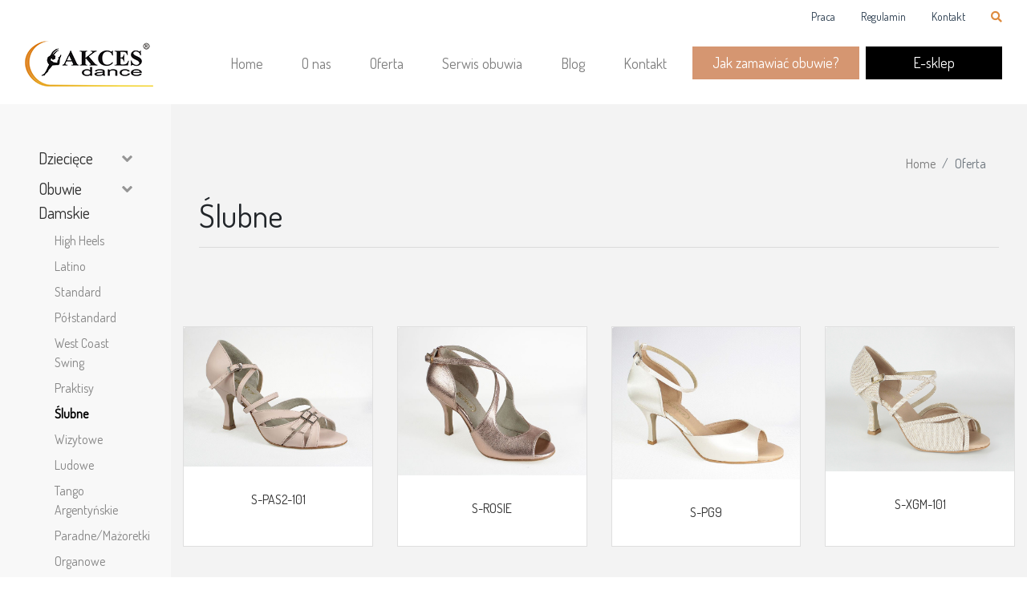

--- FILE ---
content_type: text/html; charset=UTF-8
request_url: https://akcesdance.pl/kategoria-produktu/slubne/
body_size: 6509
content:
<!DOCTYPE html><html lang="en"><head><meta charset="utf-8"><meta name="viewport" content="width=device-width, initial-scale=1, shrink-to-fit=no"><meta name="description" content=""><meta name="author" content=""><link media="all" href="https://akcesdance.pl/wp-content/cache/autoptimize/css/autoptimize_982a235d908a46ed1849a1a6594c81ca.css" rel="stylesheet"><title>Akces Dance - Producent obuwia tanecznego, teatralnego, paradnego i do jazdy konnej</title><link rel="stylesheet" href="https://use.fontawesome.com/releases/v5.3.1/css/all.css" integrity="sha384-mzrmE5qonljUremFsqc01SB46JvROS7bZs3IO2EmfFsd15uHvIt+Y8vEf7N7fWAU" crossorigin="anonymous"><link rel="icon" href="https://akcesdance.pl/wp-content/themes/akcesdance/assets/img/favicon.ico">  <script>(function(w,d,s,l,i){w[l]=w[l]||[];w[l].push({'gtm.start':
      new Date().getTime(),event:'gtm.js'});var f=d.getElementsByTagName(s)[0],
      j=d.createElement(s),dl=l!='dataLayer'?'&l='+l:'';j.async=true;j.src=
      'https://www.googletagmanager.com/gtm.js?id='+i+dl;f.parentNode.insertBefore(j,f);
      })(window,document,'script','dataLayer','GTM-N93TX9NH');</script> <meta name='robots' content='index, follow, max-image-preview:large, max-snippet:-1, max-video-preview:-1' /><link rel="canonical" href="https://akcesdance.pl/kategoria-produktu/slubne/" /><link rel="next" href="https://akcesdance.pl/kategoria-produktu/slubne/page/2/" /><meta property="og:locale" content="pl_PL" /><meta property="og:type" content="article" /><meta property="og:title" content="Ślubne - Akces Dance" /><meta property="og:url" content="https://akcesdance.pl/kategoria-produktu/slubne/" /><meta property="og:site_name" content="Akces Dance" /><meta name="twitter:card" content="summary_large_image" /> <script type="application/ld+json" class="yoast-schema-graph">{"@context":"https://schema.org","@graph":[{"@type":"CollectionPage","@id":"https://akcesdance.pl/kategoria-produktu/slubne/","url":"https://akcesdance.pl/kategoria-produktu/slubne/","name":"Ślubne - Akces Dance","isPartOf":{"@id":"https://akcesdance.pl/#website"},"breadcrumb":{"@id":"https://akcesdance.pl/kategoria-produktu/slubne/#breadcrumb"},"inLanguage":"pl-PL"},{"@type":"BreadcrumbList","@id":"https://akcesdance.pl/kategoria-produktu/slubne/#breadcrumb","itemListElement":[{"@type":"ListItem","position":1,"name":"Strona główna","item":"https://akcesdance.pl/"},{"@type":"ListItem","position":2,"name":"Obuwie Damskie","item":"https://akcesdance.pl/kategoria-produktu/obuwie-damskie/"},{"@type":"ListItem","position":3,"name":"Ślubne"}]},{"@type":"WebSite","@id":"https://akcesdance.pl/#website","url":"https://akcesdance.pl/","name":"Akces Dance","description":"Producent obuwia tanecznego, teatralnego, paradnego i do jazdy konnej","publisher":{"@id":"https://akcesdance.pl/#organization"},"potentialAction":[{"@type":"SearchAction","target":{"@type":"EntryPoint","urlTemplate":"https://akcesdance.pl/?s={search_term_string}"},"query-input":"required name=search_term_string"}],"inLanguage":"pl-PL"},{"@type":"Organization","@id":"https://akcesdance.pl/#organization","name":"Akces Dance","url":"https://akcesdance.pl/","logo":{"@type":"ImageObject","inLanguage":"pl-PL","@id":"https://akcesdance.pl/#/schema/logo/image/","url":"https://akcesdance.pl/wp-content/uploads/2020/08/akcesdance.gif","contentUrl":"https://akcesdance.pl/wp-content/uploads/2020/08/akcesdance.gif","width":600,"height":215,"caption":"Akces Dance"},"image":{"@id":"https://akcesdance.pl/#/schema/logo/image/"},"sameAs":["https://facebook.com/akces.dance/","https://www.instagram.com/akces_dance/","https://www.youtube.com/channel/UCVqHPIEiabkHH4lerFOEfJw"]}]}</script> <link rel='dns-prefetch' href='//maps.googleapis.com' /><link href='https://fonts.gstatic.com' crossorigin='anonymous' rel='preconnect' /><link rel="alternate" type="application/rss+xml" title="Kanał Akces Dance &raquo; Ślubne Kategoria" href="https://akcesdance.pl/kategoria-produktu/slubne/feed/" /> <script type="text/javascript" src="https://akcesdance.pl/wp-includes/js/jquery/jquery.min.js?ver=3.7.1" id="jquery-core-js"></script> <script type="text/javascript" src="https://maps.googleapis.com/maps/api/js?libraries=places%2Cgeometry&amp;v=3.exp&amp;language=pl&amp;key=AIzaSyD2kn8_hOmmBmUE_O4_JAeL-7TjrmEasLc&amp;ver=c5ffcdf5b7db521aed2b54bd54537402" id="gmwd_map-js-js"></script> <link rel="https://api.w.org/" href="https://akcesdance.pl/wp-json/" />  <script async src="https://www.googletagmanager.com/gtag/js?id=UA-175485322-1"></script> <script>window.dataLayer = window.dataLayer || [];
			function gtag(){dataLayer.push(arguments);}
			gtag('js', new Date());
			gtag('config', 'UA-175485322-1');</script> <meta name="generator" content="Powered by Slider Revolution 6.7.13 - responsive, Mobile-Friendly Slider Plugin for WordPress with comfortable drag and drop interface." /><link rel="icon" href="https://akcesdance.pl/wp-content/uploads/2020/05/cropped-logo-1-32x32.png" sizes="32x32" /><link rel="icon" href="https://akcesdance.pl/wp-content/uploads/2020/05/cropped-logo-1-192x192.png" sizes="192x192" /><link rel="apple-touch-icon" href="https://akcesdance.pl/wp-content/uploads/2020/05/cropped-logo-1-180x180.png" /><meta name="msapplication-TileImage" content="https://akcesdance.pl/wp-content/uploads/2020/05/cropped-logo-1-270x270.png" /></head><body data-rsssl=1> <noscript><iframe src="https://www.googletagmanager.com/ns.html?id=GTM-N93TX9NH"
 height="0" width="0" style="display:none;visibility:hidden"></iframe></noscript><nav class="navbar navbar-expand-lg navbar-light fixed-top"><div class="container-fluid"><div id="top-bar"><ul id="topMenu" class="list-unstyled list-inline"><li id="menu-item-1176" class="menu-item menu-item-type-post_type menu-item-object-page menu-item-1176 nav-item"><a href="https://akcesdance.pl/praca/" class="nav-link">Praca</a></li><li id="menu-item-1175" class="menu-item menu-item-type-post_type menu-item-object-page menu-item-1175 nav-item"><a href="https://akcesdance.pl/regulamin/" class="nav-link">Regulamin</a></li><li id="menu-item-1177" class="menu-item menu-item-type-post_type menu-item-object-page menu-item-1177 nav-item"><a href="https://akcesdance.pl/kontakt/" class="nav-link">Kontakt</a></li></ul></div></div><div class="container-fluid"> <a class="navbar-brand" href="/"><img src="https://akcesdance.pl/wp-content/themes/akcesdance/assets/img/logo.png" alt="Logo" /></a> <button class="navbar-toggler" type="button" data-toggle="collapse" data-target="#navbarResponsive" aria-controls="navbarResponsive" aria-expanded="false" aria-label="Toggle navigation"> <span class="navbar-toggler-icon"></span> </button><div class="collapse navbar-collapse" id="navbarResponsive"><ul id="mainMenu" class="navbar-nav ml-auto"><li id="menu-item-1169" class="menu-item menu-item-type-post_type menu-item-object-page menu-item-home menu-item-1169 nav-item"><a href="https://akcesdance.pl/" class="nav-link">Home</a></li><li id="menu-item-1170" class="menu-item menu-item-type-post_type menu-item-object-page menu-item-1170 nav-item"><a href="https://akcesdance.pl/o-nas/" class="nav-link">O nas</a></li><li id="menu-item-1171" class="menu-item menu-item-type-custom menu-item-object-custom menu-item-1171 nav-item"><a href="/modele" class="nav-link">Oferta</a></li><li id="menu-item-1172" class="menu-item menu-item-type-post_type menu-item-object-page menu-item-1172 nav-item"><a href="https://akcesdance.pl/serwis-obuwia/" class="nav-link">Serwis obuwia</a></li><li id="menu-item-1173" class="menu-item menu-item-type-post_type menu-item-object-page current_page_parent menu-item-1173 nav-item"><a href="https://akcesdance.pl/blog/" class="nav-link">Blog</a></li><li id="menu-item-1174" class="menu-item menu-item-type-post_type menu-item-object-page menu-item-1174 nav-item"><a href="https://akcesdance.pl/kontakt/" class="nav-link">Kontakt</a></li></ul></div></div></nav><header></header><section id="offer" class=""><div class="container-fluid"><div class="row"><div id="categories-sidebar" class="col-md-2 p-5"><div class="wrapper"><nav><ul class="list-unstyled components first-level"><li> <a href="https://akcesdance.pl/kategoria-produktu/dzieciece/" aria-expanded="false" class="dropdown-toggle">Dziecięce</a><ul class="collapse list-unstyled submenu " id="submenu-dzieciece"><li class=""> <a href="https://akcesdance.pl/kategoria-produktu/chlopiece/">Chłopięce</a></li><li class=""> <a href="https://akcesdance.pl/kategoria-produktu/dziewczece/">Dziewczęce</a></li></ul></li><li> <a href="https://akcesdance.pl/kategoria-produktu/obuwie-damskie/" aria-expanded="false" class="dropdown-toggle">Obuwie Damskie</a><ul class="collapse list-unstyled submenu " id="submenu-obuwie-damskie"><li class=""> <a href="https://akcesdance.pl/kategoria-produktu/high-heels/">High Heels</a></li><li class=""> <a href="https://akcesdance.pl/kategoria-produktu/latino/">Latino</a></li><li class=""> <a href="https://akcesdance.pl/kategoria-produktu/standard/">Standard</a></li><li class=""> <a href="https://akcesdance.pl/kategoria-produktu/polstandard/">Półstandard</a></li><li class=""> <a href="https://akcesdance.pl/kategoria-produktu/wcs/">West Coast Swing</a></li><li class=""> <a href="https://akcesdance.pl/kategoria-produktu/praktisy/">Praktisy</a></li><li class="active"> <a href="https://akcesdance.pl/kategoria-produktu/slubne/">Ślubne</a></li><li class=""> <a href="https://akcesdance.pl/kategoria-produktu/wizytowe/">Wizytowe</a></li><li class=""> <a href="https://akcesdance.pl/kategoria-produktu/ludowe/">Ludowe</a></li><li class=""> <a href="https://akcesdance.pl/kategoria-produktu/tango-argentynskie/">Tango Argentyńskie</a></li><li class=""> <a href="https://akcesdance.pl/kategoria-produktu/paradne-mazoretki/">Paradne/Mażoretki</a></li><li class=""> <a href="https://akcesdance.pl/kategoria-produktu/organowe/">Organowe</a></li><li class=""> <a href="https://akcesdance.pl/kategoria-produktu/step-amerykanski/">Step Amerykański</a></li><li class=""> <a href="https://akcesdance.pl/kategoria-produktu/flamenco/">Flamenco</a></li></ul></li><li> <a href="https://akcesdance.pl/kategoria-produktu/obuwie-meskie/" aria-expanded="false" class="dropdown-toggle">Obuwie Męskie</a><ul class="collapse list-unstyled submenu " id="submenu-obuwie-meskie"><li class=""> <a href="https://akcesdance.pl/kategoria-produktu/latino-obuwie-meskie/">Latino</a></li><li class=""> <a href="https://akcesdance.pl/kategoria-produktu/standard-obuwie-meskie/">Standard</a></li><li class=""> <a href="https://akcesdance.pl/kategoria-produktu/praktisy-obuwie-meskie/">Praktisy</a></li><li class=""> <a href="https://akcesdance.pl/kategoria-produktu/tango-argentynskie-obuwie-meskie/">Tango Argentyńskie</a></li><li class=""> <a href="https://akcesdance.pl/kategoria-produktu/ludowe-obuwie-meskie/">Ludowe</a></li><li class=""> <a href="https://akcesdance.pl/kategoria-produktu/wizytowe-obuwie-meskie/">Wizytowe</a></li><li class=""> <a href="https://akcesdance.pl/kategoria-produktu/step-amerykanski-obuwie-meskie/">Step Amerykański</a></li><li class=""> <a href="https://akcesdance.pl/kategoria-produktu/organowe-obuwie-meskie/">Organowe</a></li><li class=""> <a href="https://akcesdance.pl/kategoria-produktu/flamenco-obuwie-meskie/">Flamenco</a></li></ul></li><li> <a href="https://akcesdance.pl/kategoria-produktu/unisex/" aria-expanded="false" class="dropdown-toggle">Unisex</a><ul class="collapse list-unstyled submenu " id="submenu-unisex"><li class=""> <a href="https://akcesdance.pl/kategoria-produktu/baletki/">Baletki</a></li><li class=""> <a href="https://akcesdance.pl/kategoria-produktu/pointy/">Pointy</a></li><li class=""> <a href="https://akcesdance.pl/kategoria-produktu/bezpalcowki/">Bezpalcówki</a></li><li class=""> <a href="https://akcesdance.pl/kategoria-produktu/napalcowki/">Napalcówki</a></li><li class=""> <a href="https://akcesdance.pl/kategoria-produktu/jazz/">Jazz</a></li><li class=""> <a href="https://akcesdance.pl/kategoria-produktu/baletko-jazzowki/">Baletko-Jazzówki</a></li><li class=""> <a href="https://akcesdance.pl/kategoria-produktu/treningowe/">Treningowe</a></li><li class=""> <a href="https://akcesdance.pl/kategoria-produktu/irlandzkie-i-szkockie/">Irlandzkie i szkockie</a></li><li class=""> <a href="https://akcesdance.pl/kategoria-produktu/wcs2/">West Coast Swing</a></li><li class=""> <a href="https://akcesdance.pl/kategoria-produktu/teatralne-i-rewiowe/">Teatralne i Rewiowe</a></li></ul></li><li> <a href="https://akcesdance.pl/kategoria-produktu/akcesoria/" aria-expanded="false" class="dropdown-toggle">Akcesoria</a><ul class="collapse list-unstyled submenu " id="submenu-akcesoria"><li class=""> <a href="https://akcesdance.pl/kategoria-produktu/do-wlosow/">Do włosów</a></li><li class=""> <a href="https://akcesdance.pl/kategoria-produktu/gadzety/">Gadżety</a></li><li class=""> <a href="https://akcesdance.pl/kategoria-produktu/inne/">Inne</a></li><li class=""> <a href="https://akcesdance.pl/kategoria-produktu/obuwnicze/">Obuwnicze</a></li></ul></li><li> <a href="https://akcesdance.pl/kategoria-produktu/akces-medical/" aria-expanded="false" class="dropdown-toggle">Akces Medical</a><ul class="collapse list-unstyled submenu " id="submenu-akces-medical"><li class=""> <a href="https://akcesdance.pl/kategoria-produktu/wkladki-dla-biegaczy/">Wkładki dla biegaczy</a></li><li class=""> <a href="https://akcesdance.pl/kategoria-produktu/badanie-biomechaniki-stopy/">Badanie biomechaniki stopy</a></li><li class=""> <a href="https://akcesdance.pl/kategoria-produktu/wkladki-ortopedyczne/">Wkładki ortopedyczne</a></li><li class=""> <a href="https://akcesdance.pl/kategoria-produktu/systemy-korekcji-indywidualnej/">Wkładki korekcyjne i systemy ochrony stopy</a></li></ul></li><li> <a href="https://akcesdance.pl/kategoria-produktu/rodzaj-obuwia/" aria-expanded="false" class="dropdown-toggle">Rodzaj obuwia</a><ul class="collapse list-unstyled submenu " id="submenu-rodzaj-obuwia"><li class=""> <a href="https://akcesdance.pl/kategoria-produktu/czolenka/">Czółenka</a></li><li class=""> <a href="https://akcesdance.pl/kategoria-produktu/sandaly/">Sandały</a></li><li class=""> <a href="https://akcesdance.pl/kategoria-produktu/pozostale/">Pozostałe</a></li></ul></li></ul></nav></div></div><div id="" class="col-md-10 mb-5"><div class="row"><div class="col-md-12"><div class="jumbotron"><nav aria-label="breadcrumb"><ol class="breadcrumb d-flex justify-content-end"><li class="breadcrumb-item"><a href="/">Home</a></li><li class="breadcrumb-item active" aria-current="page">Oferta</li></ol></nav><h2>Ślubne</h2><hr /></div></div></div><div class="row"><div class="item col-lg-3 col-md-4 mb-5"><div class="card h-100"> <a href="https://akcesdance.pl/modele/s-pas2-101/"><noscript><img class="card-img-top" src="https://akcesdance.pl/wp-content/uploads/2024/05/pas2-101.jpg" alt="S-PAS2-101"></noscript><img class="lazyload card-img-top" src='data:image/svg+xml,%3Csvg%20xmlns=%22http://www.w3.org/2000/svg%22%20viewBox=%220%200%20210%20140%22%3E%3C/svg%3E' data-src="https://akcesdance.pl/wp-content/uploads/2024/05/pas2-101.jpg" alt="S-PAS2-101"></a><div class="card-body text-center"><h6 class="card-title my-4"> <a href="https://akcesdance.pl/modele/s-pas2-101/">S-PAS2-101</a></h6></div></div></div><div class="item col-lg-3 col-md-4 mb-5"><div class="card h-100"> <a href="https://akcesdance.pl/modele/s-rosie/"><noscript><img class="card-img-top" src="https://akcesdance.pl/wp-content/uploads/2022/08/IMG_5713.jpg" alt="S-ROSIE"></noscript><img class="lazyload card-img-top" src='data:image/svg+xml,%3Csvg%20xmlns=%22http://www.w3.org/2000/svg%22%20viewBox=%220%200%20210%20140%22%3E%3C/svg%3E' data-src="https://akcesdance.pl/wp-content/uploads/2022/08/IMG_5713.jpg" alt="S-ROSIE"></a><div class="card-body text-center"><h6 class="card-title my-4"> <a href="https://akcesdance.pl/modele/s-rosie/">S-ROSIE</a></h6></div></div></div><div class="item col-lg-3 col-md-4 mb-5"><div class="card h-100"> <a href="https://akcesdance.pl/modele/s-pg9-2/"><noscript><img class="card-img-top" src="https://akcesdance.pl/wp-content/uploads/2025/05/pg9-3c.jpg" alt="S-PG9"></noscript><img class="lazyload card-img-top" src='data:image/svg+xml,%3Csvg%20xmlns=%22http://www.w3.org/2000/svg%22%20viewBox=%220%200%20210%20140%22%3E%3C/svg%3E' data-src="https://akcesdance.pl/wp-content/uploads/2025/05/pg9-3c.jpg" alt="S-PG9"></a><div class="card-body text-center"><h6 class="card-title my-4"> <a href="https://akcesdance.pl/modele/s-pg9-2/">S-PG9</a></h6></div></div></div><div class="item col-lg-3 col-md-4 mb-5"><div class="card h-100"> <a href="https://akcesdance.pl/modele/s-xgm-101/"><noscript><img class="card-img-top" src="https://akcesdance.pl/wp-content/uploads/2025/06/xgm-101-brokat-fr.jpg" alt="S-XGM-101"></noscript><img class="lazyload card-img-top" src='data:image/svg+xml,%3Csvg%20xmlns=%22http://www.w3.org/2000/svg%22%20viewBox=%220%200%20210%20140%22%3E%3C/svg%3E' data-src="https://akcesdance.pl/wp-content/uploads/2025/06/xgm-101-brokat-fr.jpg" alt="S-XGM-101"></a><div class="card-body text-center"><h6 class="card-title my-4"> <a href="https://akcesdance.pl/modele/s-xgm-101/">S-XGM-101</a></h6></div></div></div><div class="item col-lg-3 col-md-4 mb-5"><div class="card h-100"> <a href="https://akcesdance.pl/modele/s-xpl/"><noscript><img class="card-img-top" src="https://akcesdance.pl/wp-content/uploads/2020/08/xpl-sk-00-22.jpg" alt="S-XPL"></noscript><img class="lazyload card-img-top" src='data:image/svg+xml,%3Csvg%20xmlns=%22http://www.w3.org/2000/svg%22%20viewBox=%220%200%20210%20140%22%3E%3C/svg%3E' data-src="https://akcesdance.pl/wp-content/uploads/2020/08/xpl-sk-00-22.jpg" alt="S-XPL"></a><div class="card-body text-center"><h6 class="card-title my-4"> <a href="https://akcesdance.pl/modele/s-xpl/">S-XPL</a></h6></div></div></div><div class="item col-lg-3 col-md-4 mb-5"><div class="card h-100"> <a href="https://akcesdance.pl/modele/s-juliette/"><noscript><img class="card-img-top" src="https://akcesdance.pl/wp-content/uploads/2023/11/juliette.jpg" alt="S-JULIETTE"></noscript><img class="lazyload card-img-top" src='data:image/svg+xml,%3Csvg%20xmlns=%22http://www.w3.org/2000/svg%22%20viewBox=%220%200%20210%20140%22%3E%3C/svg%3E' data-src="https://akcesdance.pl/wp-content/uploads/2023/11/juliette.jpg" alt="S-JULIETTE"></a><div class="card-body text-center"><h6 class="card-title my-4"> <a href="https://akcesdance.pl/modele/s-juliette/">S-JULIETTE</a></h6></div></div></div><div class="item col-lg-3 col-md-4 mb-5"><div class="card h-100"> <a href="https://akcesdance.pl/modele/s-katie/"><noscript><img class="card-img-top" src="https://akcesdance.pl/wp-content/uploads/2026/01/KATIE.jpg" alt="S-KATIE"></noscript><img class="lazyload card-img-top" src='data:image/svg+xml,%3Csvg%20xmlns=%22http://www.w3.org/2000/svg%22%20viewBox=%220%200%20210%20140%22%3E%3C/svg%3E' data-src="https://akcesdance.pl/wp-content/uploads/2026/01/KATIE.jpg" alt="S-KATIE"></a><div class="card-body text-center"><h6 class="card-title my-4"> <a href="https://akcesdance.pl/modele/s-katie/">S-KATIE</a></h6></div></div></div><div class="item col-lg-3 col-md-4 mb-5"><div class="card h-100"> <a href="https://akcesdance.pl/modele/s-helen/"><noscript><img class="card-img-top" src="https://akcesdance.pl/wp-content/uploads/2023/11/helen.jpg" alt="S-HELEN"></noscript><img class="lazyload card-img-top" src='data:image/svg+xml,%3Csvg%20xmlns=%22http://www.w3.org/2000/svg%22%20viewBox=%220%200%20210%20140%22%3E%3C/svg%3E' data-src="https://akcesdance.pl/wp-content/uploads/2023/11/helen.jpg" alt="S-HELEN"></a><div class="card-body text-center"><h6 class="card-title my-4"> <a href="https://akcesdance.pl/modele/s-helen/">S-HELEN</a></h6></div></div></div><div class="item col-lg-3 col-md-4 mb-5"><div class="card h-100"> <a href="https://akcesdance.pl/modele/s-mariposa-01/"><noscript><img class="card-img-top" src="https://akcesdance.pl/wp-content/uploads/2019/03/mariposa.jpg" alt="S-MARIPOSA"></noscript><img class="lazyload card-img-top" src='data:image/svg+xml,%3Csvg%20xmlns=%22http://www.w3.org/2000/svg%22%20viewBox=%220%200%20210%20140%22%3E%3C/svg%3E' data-src="https://akcesdance.pl/wp-content/uploads/2019/03/mariposa.jpg" alt="S-MARIPOSA"></a><div class="card-body text-center"><h6 class="card-title my-4"> <a href="https://akcesdance.pl/modele/s-mariposa-01/">S-MARIPOSA</a></h6></div></div></div><div class="item col-lg-3 col-md-4 mb-5"><div class="card h-100"> <a href="https://akcesdance.pl/modele/w-pas3-100/"><noscript><img class="card-img-top" src="https://akcesdance.pl/wp-content/uploads/2023/11/pas3-100-a.jpg" alt="S-PAS3-100"></noscript><img class="lazyload card-img-top" src='data:image/svg+xml,%3Csvg%20xmlns=%22http://www.w3.org/2000/svg%22%20viewBox=%220%200%20210%20140%22%3E%3C/svg%3E' data-src="https://akcesdance.pl/wp-content/uploads/2023/11/pas3-100-a.jpg" alt="S-PAS3-100"></a><div class="card-body text-center"><h6 class="card-title my-4"> <a href="https://akcesdance.pl/modele/w-pas3-100/">S-PAS3-100</a></h6></div></div></div><div class="item col-lg-3 col-md-4 mb-5"><div class="card h-100"> <a href="https://akcesdance.pl/modele/s-xp/"><noscript><img class="card-img-top" src="https://akcesdance.pl/wp-content/uploads/2023/05/IMG_6107.jpg" alt="S-XP"></noscript><img class="lazyload card-img-top" src='data:image/svg+xml,%3Csvg%20xmlns=%22http://www.w3.org/2000/svg%22%20viewBox=%220%200%20210%20140%22%3E%3C/svg%3E' data-src="https://akcesdance.pl/wp-content/uploads/2023/05/IMG_6107.jpg" alt="S-XP"></a><div class="card-body text-center"><h6 class="card-title my-4"> <a href="https://akcesdance.pl/modele/s-xp/">S-XP</a></h6></div></div></div><div class="item col-lg-3 col-md-4 mb-5"><div class="card h-100"> <a href="https://akcesdance.pl/modele/w-x7w/"><noscript><img class="card-img-top" src="https://akcesdance.pl/wp-content/uploads/2022/03/x7w2.jpg" alt="S-X7W"></noscript><img class="lazyload card-img-top" src='data:image/svg+xml,%3Csvg%20xmlns=%22http://www.w3.org/2000/svg%22%20viewBox=%220%200%20210%20140%22%3E%3C/svg%3E' data-src="https://akcesdance.pl/wp-content/uploads/2022/03/x7w2.jpg" alt="S-X7W"></a><div class="card-body text-center"><h6 class="card-title my-4"> <a href="https://akcesdance.pl/modele/w-x7w/">S-X7W</a></h6></div></div></div></div><div class="row"><div class="col-md-12 mt-5"><nav aria-label="Nawigacja po stronie" role="navigation"><span class="sr-only">Nawigacja po stronie</span><ul class="pagination justify-content-center ft-wpbs"><li class="page-item disabled hidden-md-down d-none d-lg-block"><span class="page-link">Strona 1 z 5</span></li><li class="page-item active"><span class="page-link"><span class="sr-only">Obecna strona </span>1</span></li><li class="page-item"><a class="page-link" href="https://akcesdance.pl/kategoria-produktu/slubne/page/2/"><span class="sr-only">Strona </span>2</a></li><li class="page-item"><a class="page-link" href="https://akcesdance.pl/kategoria-produktu/slubne/page/3/"><span class="sr-only">Strona </span>3</a></li><li class="page-item"><a class="page-link" href="https://akcesdance.pl/kategoria-produktu/slubne/page/4/"><span class="sr-only">Strona </span>4</a></li><li class="page-item"><a class="page-link" href="https://akcesdance.pl/kategoria-produktu/slubne/page/5/"><span class="sr-only">Strona </span>5</a></li></ul></nav></div></div></div></div></div></section><footer><div class="container text-center text-md-left pt-5 pb-5"><div class="row justify-content-center mt-5"><div class="col-6 col-sm-6 col-md-2 col-sm-4 mb-md-0 mb-3"><h5 class="text-uppercase">Menu</h5><ul id="menu-menu-stopka-1" class="list-unstyled"><li id="menu-item-1157" class="menu-item menu-item-type-post_type menu-item-object-page menu-item-home menu-item-1157 nav-item"><a href="https://akcesdance.pl/" class="nav-link">Home</a></li><li id="menu-item-1158" class="menu-item menu-item-type-post_type menu-item-object-page menu-item-1158 nav-item"><a href="https://akcesdance.pl/o-nas/" class="nav-link">O nas</a></li><li id="menu-item-1160" class="menu-item menu-item-type-custom menu-item-object-custom menu-item-1160 nav-item"><a href="/modele" class="nav-link">Oferta</a></li><li id="menu-item-1161" class="menu-item menu-item-type-post_type menu-item-object-page menu-item-1161 nav-item"><a href="https://akcesdance.pl/serwis-obuwia/" class="nav-link">Serwis obuwia</a></li><li id="menu-item-1162" class="menu-item menu-item-type-post_type menu-item-object-page current_page_parent menu-item-1162 nav-item"><a href="https://akcesdance.pl/blog/" class="nav-link">Blog</a></li><li id="menu-item-1163" class="menu-item menu-item-type-post_type menu-item-object-page menu-item-1163 nav-item"><a href="https://akcesdance.pl/kontakt/" class="nav-link">Kontakt</a></li><li id="menu-item-7906" class="menu-item menu-item-type-post_type menu-item-object-page menu-item-7906 nav-item"><a href="https://akcesdance.pl/regulamin/" class="nav-link">Regulamin</a></li></ul></div><div class="col-6 col-sm-6 col-md-2 col-sm-4 mb-md-0 mb-3"><ul id="menu-menu-stopka-2" class="list-unstyled mt-sm-5"><li id="menu-item-1164" class="menu-item menu-item-type-post_type menu-item-object-page menu-item-1164 nav-item"><a href="https://akcesdance.pl/jak-stworzyc-buta/" class="nav-link">Jak stworzyć własny wzór?</a></li><li id="menu-item-7905" class="menu-item menu-item-type-post_type menu-item-object-page menu-item-7905 nav-item"><a href="https://akcesdance.pl/jak-mierzyc-stope/" class="nav-link">Jak mierzyć stopę?</a></li><li id="menu-item-1165" class="menu-item menu-item-type-custom menu-item-object-custom menu-item-1165 nav-item"><a href="http://tanecznysklep.pl/" class="nav-link">Gotowe modele</a></li><li id="menu-item-1166" class="menu-item menu-item-type-post_type menu-item-object-page menu-item-1166 nav-item"><a href="https://akcesdance.pl/praca/" class="nav-link">Praca</a></li><li id="menu-item-1168" class="menu-item menu-item-type-custom menu-item-object-custom menu-item-1168 nav-item"><a href="/partnerzy" class="nav-link">Partnerzy</a></li></ul></div><hr class="clearfix w-100 d-md-none pb-3"><div class="col-6 col-sm-6 col-md-2 col-sm-4 mb-md-0 mb-3"><h5 class="text-uppercase">Kategorie</h5><ul class="list-unstyled"><li> <a href="https://akcesdance.pl/kategoria-produktu/dzieciece/">Dziecięce</a></li><li> <a href="https://akcesdance.pl/kategoria-produktu/chlopiece/">Chłopięce</a></li><li> <a href="https://akcesdance.pl/kategoria-produktu/dziewczece/">Dziewczęce</a></li><li> <a href="https://akcesdance.pl/kategoria-produktu/obuwie-damskie/">Obuwie Damskie</a></li><li> <a href="https://akcesdance.pl/kategoria-produktu/high-heels/">High Heels</a></li><li> <a href="https://akcesdance.pl/kategoria-produktu/latino/">Latino</a></li><li> <a href="https://akcesdance.pl/kategoria-produktu/standard/">Standard</a></li><li> <a href="https://akcesdance.pl/kategoria-produktu/polstandard/">Półstandard</a></li><li> <a href="https://akcesdance.pl/kategoria-produktu/wcs/">West Coast Swing</a></li></ul></div><div class="col-6 col-sm-6 col-md-2 col-sm-4 mb-md-0 mb-3"><ul class="list-unstyled mt-sm-5"><li> <a href="https://akcesdance.pl/kategoria-produktu/baletko-jazzowki/">Baletko-Jazzówki</a></li><li> <a href="https://akcesdance.pl/kategoria-produktu/treningowe/">Treningowe</a></li><li> <a href="https://akcesdance.pl/kategoria-produktu/irlandzkie-i-szkockie/">Irlandzkie i szkockie</a></li><li> <a href="https://akcesdance.pl/kategoria-produktu/wcs2/">West Coast Swing</a></li><li> <a href="https://akcesdance.pl/kategoria-produktu/teatralne-i-rewiowe/">Teatralne i Rewiowe</a></li><li> <a href="https://akcesdance.pl/kategoria-produktu/akcesoria/">Akcesoria</a></li><li> <a href="https://akcesdance.pl/kategoria-produktu/do-wlosow/">Do włosów</a></li><li> <a href="https://akcesdance.pl/kategoria-produktu/gadzety/">Gadżety</a></li><li> <a href="https://akcesdance.pl/kategoria-produktu/inne/">Inne</a></li></ul></div><hr class="clearfix w-100 d-md-none pb-3"><div class="col-6 col-sm-6 col-md-2 col-sm-4 mb-md-0 mb-3"><h5 class="text-uppercase">Kontakt</h5><ul class="list-unstyled"><li class="pt-2"> <a href="#!"><i class="fas fa-envelope mr-1"></i> akces@akces.biz</a></li><li class="pt-2"> <a href="#!"><i class="fas fa-phone mr-1"></i> +48 12 654 90 61 </a></li><li class="pt-2"> <strong>Siedziba firmy:</strong><br /> <a href="https://www.google.com/maps?cid=13858453880238978131">ul. Gościnna 8<br /> 30-698 Kraków<br /></a> czynne: pon-pt 8-16<br /> NIP: 679-312-13-38</li></ul></div><div class="col-6 col-sm-6 col-md-2 col-sm-4 mb-md-0 mb-3"><h5 class="text-uppercase">SKLEP FIRMOWY</h5><ul class="list-unstyled"><li class="pt-2"> <strong>Sklep Taneczny Kraków</strong><br /> <a href="tel:+48536416053"><i class="fas fa-phone mr-1"></i> +48 536 416 053 </a><br /> <a href="https://www.google.com/maps?cid=13858453880238978131" data-saferedirecturl="https://www.google.com/url?q=https://www.google.com/maps?cid%3D13858453880238978131&amp;source=gmail&amp;ust=1678541281837000&amp;usg=AOvVaw0yj4yX5Fv6YQPyYD5OFsot">ul. Powstańców Wielkopolskich 18a<br>30-553 Kraków</a><br /> GH King Square, 1 piętro<br /> czynne: pon-pt 11-19<br /> sobota: 9-14 <br /></li></ul></div><hr class="clearfix w-100 d-md-none pb-3"></div><div class="row"><div class="col-md-12"><h5 class="text-uppercase">Katalogi</h5><div class="row"><div class="col-md-2 mb-3 text-center"> <a href="https://akcesdance.pl/wp-content/uploads/2025/11/KATALOG-MATERIALOW.pdf" download> Materiały </a></div><div class="col-md-2 mb-3 text-center"> <a href="https://akcesdance.pl/wp-content/uploads/2025/02/KATALOG-OBCASOW.pdf" download> Obcasy </a></div><div class="col-md-2 mb-3 text-center"> <a href="https://akcesdance.pl/wp-content/uploads/2020/03/KATALOG-PODESZEW.pdf" download> Podeszwy </a></div><div class="col-md-2 mb-3 text-center"> <a href="https://akcesdance.pl/wp-content/uploads/2024/05/KATALOG-PIET.pdf" download> Pięty </a></div><div class="col-md-2 mb-3 text-center"> <a href="https://akcesdance.pl/wp-content/uploads/2021/01/KATALOG-KLAMEREK-DO-ZAPIECIA-1.pdf" download> Klamerki </a></div><div class="col-md-2 mb-3 text-center"> <a href="https://akcesdance.pl/wp-content/uploads/2023/06/KATALOG-ZDOBIEN-SWAROVSKIEGO.pdf" download> Kryształy Swarovski </a></div><div class="col-md-2 mb-3 text-center"> <a href="https://akcesdance.pl/wp-content/uploads/2019/11/KATALOG-OZDÓB-ŚLUBNYCH.pdf" download> Ozdoby ślubne </a></div><div class="col-md-2 mb-3 text-center"> <a href="https://akcesdance.pl/wp-content/uploads/2023/11/tabele-rozmiarow-i-tegosci.pdf" download> Rozmiary i Tęgości </a></div></div></div></div></div><div class="container pt-4 pb-4"><div class="row justify-content-between"><div class="col text-left"><p class="m-0">Copyright &copy; Akces Dance 2019</p></div><div class="col text-center"> <a href="https://www.instagram.com/akces_dance/" target="_blank" class="ins-ic mr-3" role="button"><i class="fab fa-lg fa-instagram"></i></a> <a href="https://www.facebook.com/akces.dance" target="_blank" class="fb-ic mr-3" role="button"><i class="fab fa-lg fa-facebook-f"></i></a> <a href="https://www.youtube.com/channel/UCVqHPIEiabkHH4lerFOEfJw" target="_blank" class="yt-ic mr-3" role="button"><i class="fab fa-lg fa-youtube"></i></a></div><div class="col text-right"><p class="m-0">Projekt i realizacja: <a href="https://besite.pl/" target="_blank">Besite.pl</a></p></div></div></div></footer><div id="searchSection" class="overlay"> <span class="closebtn" title="Zamknij">×</span><div class="overlay-content"><form action="/" method="get"> <input type="text" placeholder="Wpisz interesującą Cię frazę..." name="s"> <button type="submit"><i class="fa fa-search"></i></button></form></div></div>  <script type="text/javascript">var sbiajaxurl = "https://akcesdance.pl/wp-admin/admin-ajax.php";</script> <noscript><style>.lazyload{display:none;}</style></noscript><script data-noptimize="1">window.lazySizesConfig=window.lazySizesConfig||{};window.lazySizesConfig.loadMode=1;</script><script async data-noptimize="1" src='https://akcesdance.pl/wp-content/plugins/autoptimize/classes/external/js/lazysizes.min.js?ao_version=3.1.13'></script> <script type="text/javascript" id="getwid-blocks-frontend-js-js-extra">var Getwid = {"settings":[],"ajax_url":"https:\/\/akcesdance.pl\/wp-admin\/admin-ajax.php","isRTL":"","nonces":{"contact_form":"52b9c0fe8e"}};</script> <script type="text/javascript" id="coblocks-tinyswiper-initializer-js-extra">var coblocksTinyswiper = {"carouselPrevButtonAriaLabel":"Previous","carouselNextButtonAriaLabel":"Next","sliderImageAriaLabel":"Obrazek"};</script> <script defer src="https://akcesdance.pl/wp-content/cache/autoptimize/js/autoptimize_da4f1c5f4e432d43ca2e54a8a641e271.js"></script></body></html><!-- WP Fastest Cache file was created in 0.516 seconds, on 17 January 2026 @ 11:03 --><!-- need to refresh to see cached version -->